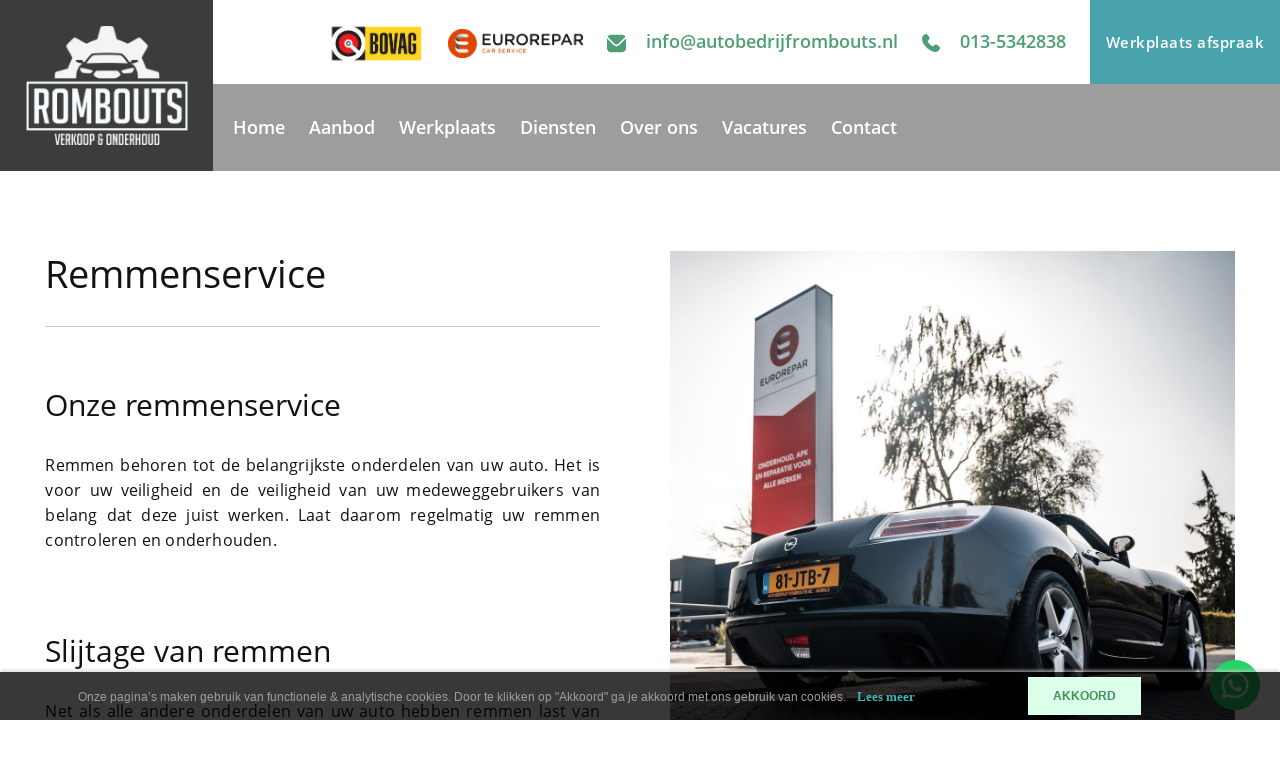

--- FILE ---
content_type: text/html; charset=UTF-8
request_url: https://autobedrijfrombouts.nl/remmenservice
body_size: 6370
content:
<!DOCTYPE html>
<html lang="nl">
<head>
    <meta charset="utf-8"/>    <meta name="viewport" content="width=device-width, initial-scale=1.0">
	<meta name="Keywords" content="Autobedrijfrombouts">
	<meta name="Description" content="Remmenservice Goirle? Autobedrijf Rombouts kan uw remmen vakkundig onderhouden.">
    <title>
        Onderhoud aan uw remmen laten uitvoeren in Goirle? Autobedrijfrombouts.nl    </title>
	<link href="/favicon_images_0_167663956128167746.png" type="image/x-icon" rel="icon"/><link href="/favicon_images_0_167663956128167746.png" type="image/x-icon" rel="shortcut icon"/>
	<link rel="stylesheet" href="/bootstrap/css/bootstrap.min.css?nocache=1765290743"/>
	<link rel="stylesheet" href="/css/demo.css?nocache=1765290743"/>
	<link rel="stylesheet" href="/css/hamburgers.css?nocache=1765290743"/>
	<link rel="stylesheet" href="/css/jquery.mmenu.all.css?nocache=1765290743"/>
	<link rel="stylesheet" href="/css/swiper-bundle.min.css?nocache=1765290743"/>
	<link rel="stylesheet" href="/css/akker_btn_style.css?nocache=1765290743"/>
	<link rel="stylesheet" href="/css/style.css?nocache=1765290743"/>
	<link rel="stylesheet" href="/css/responsive.css?nocache=1765290743"/>
	<link rel="stylesheet" href="/admin/assets/css/notifyBar.css?nocache=1765290743"/>
	<link rel="stylesheet" href="/admin/assets/css/validationEngine.jquery.css?nocache=1765290743"/>
	<link rel="stylesheet" href="/source/dist/fancybox.css?nocache=1765290743"/>

	<script src="/js/jquery.min.js?nocache=1765290743"></script>
	<script src="/js/bootstrap.bundle.min.js?nocache=1765290743"></script>
	<script src="/js/jquery.mmenu.all.min.js?nocache=1765290743"></script>
	<script src="/js/swiper-bundle.min.js?nocache=1765290743"></script>
	<script src="/admin/assets/js/jquery.notifyBar.js?nocache=1765290743"></script>
	<script src="/admin/assets/js/jquery.validationEngine.js?nocache=1765290743"></script>
	<script src="/admin/assets/js/jquery.validationEngine-en.js?nocache=1765290743"></script>
	<script src="/source/dist/fancybox.umd.js?nocache=1765290743"></script>
<!-- Google tag (gtag.js) -->
<script async src="https://www.googletagmanager.com/gtag/js?id=G-N7707CSJFM"></script>
<script>
  window.dataLayer = window.dataLayer || [];
  function gtag(){dataLayer.push(arguments);}
  gtag('js', new Date());

  gtag('config', 'G-N7707CSJFM');
</script>	
	<script src="/sourcebuster-js/dist/sourcebuster.min.js?1765290743"></script>
<!-- Initialize -->

<script>
sbjs.init({ 
	domain: 'autobedrijfrombouts.nl',
	lifetime: 3,
	callback: logSource 
});

var lead_typ = lead_src = lead_date = lead_pages_visited = lead_website_visited = "";
lead_type = sbjs.get.current.typ;
lead_src = sbjs.get.current.src;
lead_date = sbjs.get.current_add.fd;
lead_pages_visited = sbjs.get.session.pgs;
lead_website_visited = sbjs.get.udata.vst;

/*console.log('lead type: '+lead_type);
console.log('lead src: '+lead_src);
console.log('lead date: '+lead_date);
console.log('lead pages visited: '+lead_pages_visited);
console.log('lead website visited: '+lead_website_visited);*/

if(lead_type == 'utm') lead_type = 'n.v.t.';
if(lead_type == 'organic') lead_type = 'Via Google zoeken';
if(lead_type == 'referral') lead_type = 'Via doorverwijzing';
if(lead_type == 'typein') lead_type = 'URL direct ingetypt';
//if(lead_src == '(direct)' ) lead_src = 'n.v.t.';

jQuery(function($) {
	if($('input.lead_type').length) $('input.lead_type').val(lead_type);
	if($('input.lead_src').length) $('input.lead_src').val(lead_src);
	if($('input.lead_date').length) $('input.lead_date').val(lead_date);
	if($('input.lead_pages_visited').length) $('input.lead_pages_visited').val(lead_pages_visited);
	if($('input.lead_website_visited').length) $('input.lead_website_visited').val(lead_website_visited);
});

function logSource(sbData) {
	//console.log(sbData);
	//console.log(`Cookies are set! Your source is: ${sbData.current.src}`);
}
</script>

	</head>
<body onload="whatsappActivate()">
    <div id="page">
		<!--==========================header area===================-->
		

<div class="header dblock">
    <a href="#menu" class="hamburger hamburger--collapse"> <span class="hamburger-box"> <span class="hamburger-inner"></span> </span></a>
    <img src="/upload/logo/logo_images_0_16765590126377.png" alt="logo" class="res-logo-styl" onclick="window.location.href=&#039;/&#039;"/>	<div class="mobile-header-btn">
				<a href="https://afspraak.eurorepar.nl/booking?xcode=XA066OK" class="akker_btn_cls color-btn position-static w-100 h-auto">Werkplaats afspraak</a>
			</div>
</div>

<nav id="menu">
    <ul>
                <li class="">
			<a class="" href="/">Home</a>
		</li>
                <li class="">
			<a class="" href="/aanbod">Aanbod</a>
		</li>
                <li class="">
			<a class="" href="/werkplaats">Werkplaats</a>
		</li>
                <li class="">
			<a class="" href="/diensten">Diensten</a>
		</li>
                <li class="">
			<a class="" href="/over-ons">Over ons</a>
		</li>
                <li class="">
			<a class="" href="/vacatures">Vacatures</a>
		</li>
                <li class="">
			<a class="" href="/contact">Contact</a>
		</li>
            </ul>
</nav>
<header>
	<div class="row g-0">
		<div class="col-lg-2">
			<a href="/" class="d-flex text-center align-items-center justify-content-center h-100">
				<img src="/upload/logo/logo_images_0_16765590126377.png" alt="logo" class="mw-100"/>			</a>
		</div>
		<div class="col-lg-10">
			<div class="text-end">
				<ul>
					<li>
						<img src="/images/bovag.logo.png" border="0" alt="bovag.logo.png" class="bovag_logo"/>					</li>
					<li>
						<img src="/images/eurorepar_logo.png" border="0" alt="eurorepar_logo.png" class="eurorepar_logo"/>					</li>
										<li>
						<a href="mailto:info@autobedrijfrombouts.nl" class="social">
						<img src="/images/mail.svg" border="0" class="" alt="mail.svg"/>info@autobedrijfrombouts.nl</a>
					</li>
										<li>
						<a href="tel:013-5342838" class="social">
						<img src="/images/phone.svg" border="0" class="" alt="phone.svg"/>013-5342838</a>
					</li>
										
										<li>
						<a href="https://afspraak.eurorepar.nl/booking?xcode=XA066OK" class="akker_btn_cls color-btn">Werkplaats afspraak</a>
					</li>
									</ul>
			</div>
			<ul>
								<li class="">
					<a href="/" class="">Home</a>
				</li>
								<li class="">
					<a href="/aanbod" class="">Aanbod</a>
				</li>
								<li class="">
					<a href="/werkplaats" class="">Werkplaats</a>
				</li>
								<li class="">
					<a href="/diensten" class="">Diensten</a>
				</li>
								<li class="">
					<a href="/over-ons" class="">Over ons</a>
				</li>
								<li class="">
					<a href="/vacatures" class="">Vacatures</a>
				</li>
								<li class="">
					<a href="/contact" class="">Contact</a>
				</li>
							</ul>
		</div>
	</div>
</header>
<section id="loader_section" class="text-center d-none">
	<img src="/images/loder_img.gif" border="0" class="" alt="loder_img"/>	<p>Een moment geduld, uw verzoek wordt verwerkt.</p>
</section>

<script type="text/javascript">
<!--
	$(function(){
		$.ajax({
			type:"POST",
			dataType: 'json',
			url:"/pages/generate-sitemap",
			beforeSend: function(){
				//$(".loading_img_div").fadeIn("slow");
			},
			headers : {
				'X-CSRF-Token': "67c9cd76fec660bf1e0ca2e1f183c7727c11bb60dfb7211e135bab3e97f0e513e657cd6e5970d6c8f3819908eb82e739080e13a42dc0dfdf6875371124da5c9d"
			},
			success: function(response){
				//alert()
			},
			error: function(){
				//$(".loading_img_div").fadeOut("slow");
			}
		});
	});
//-->
</script>

<!-- <div class="whatsapp-btn">
			<img src="/images/whatsapp.svg" border="0" alt="whatsapp.svg"/>		</div> -->
<script type="text/javascript">
<!--
	$(function(){
		$.ajax({
			type:"POST",
			dataType: 'json',
			url:"/pages/auto-generate-facebook-file",
			beforeSend: function(){
				//$(".loading_img_div").fadeIn("slow");
			},
			headers : {
				'X-CSRF-Token': "67c9cd76fec660bf1e0ca2e1f183c7727c11bb60dfb7211e135bab3e97f0e513e657cd6e5970d6c8f3819908eb82e739080e13a42dc0dfdf6875371124da5c9d"
			},
			success: function(response){
				//alert()
			},
			error: function(){
				//$(".loading_img_div").fadeOut("slow");
			}
		});
	});
//-->
</script>
<div class="fixed-whatsapp-icon">
	<a href="https://wa.me/31135342838" target="_blank">
		<div class="notifcation">
			<img src="/images/whatsapp_button.png" border="0" alt="whatsapp_button.png"/>			<div class="alert-number" id="myNumber">1</div>
			<div class="popup">
				<p class="popuptext" id="myPopup"><span id="customtxt"></span></p>
			</div>
		</div>
	</a>
</div>
<script>
function whatsappActivate() {
	//Show the text after a few seconds
	const popup = document.getElementById("myPopup");
	setTimeout(function() {
		if (popup.style.display === "block") {
			popup.style.display = "none";
		} else {
			popup.style.display = "block";
		}
	}, 5000);
	//Make the text disappear after a few seconds
	setTimeout(function() {
		if (popup.style.display === "none") {
			popup.style.display = "block";
		} else {
			popup.style.display = "none";
		}
	}, 15000);
	//Show the notification icon
	const number = document.getElementById("myNumber");
	setTimeout(function() {
		if (number.style.display === "block") {
			number.style.display = "none";
		} else {
			number.style.display = "block";
		}
	}, 4000);
}
//Get the name of the page 
let url = window.location.pathname;
let filename = url.substring(url.lastIndexOf('/') + 1);
//Change the button text based on the page title
document.getElementById("customtxt").innerHTML = "Kan ik je misschien helpen?";
</script>
<script type="text/javascript">
	$(function(){
		$.ajax({
			type:"POST",
			dataType: 'json',
			url:"/pages/generate-user-activity-xml",
			beforeSend: function(){
				//$(".loading_img_div").fadeIn("slow");
			},
			headers : {
				'X-CSRF-Token': "67c9cd76fec660bf1e0ca2e1f183c7727c11bb60dfb7211e135bab3e97f0e513e657cd6e5970d6c8f3819908eb82e739080e13a42dc0dfdf6875371124da5c9d"
			},
			success: function(response){
				//alert()
			},
			error: function(){
				//$(".loading_img_div").fadeOut("slow");
			}
		});
	});
</script>		<!--==========================header area end===================-->
		<!--==========================main area===================-->
		<main>
			<section class="content-sec service-dtl-content">
	<div class="container-fluid">
		<div class="common-wrap">
			<div class="row g-0">
				<div class="col-lg-6">
					<div class="content-wrap heading ps-0">
						<h3>Remmenservice</h3>
						<h4 style="text-align: justify;">Onze remmenservice</h4>

<p style="text-align: justify;">Remmen behoren tot de belangrijkste onderdelen van uw auto. Het is voor uw veiligheid en de veiligheid van uw medeweggebruikers van belang dat deze juist werken. Laat daarom regelmatig uw remmen controleren en onderhouden.</p>
						<h4 style="text-align: justify;">Slijtage van remmen</h4>

<p style="text-align: justify;">Net als alle andere onderdelen van uw auto hebben remmen last van slijtage. Rijdt u met versleten remmen, dan is dit niet alleen gevaarlijk, maar kan het ook leiden tot onnodig dure reparaties. Remblokken en/of remschijven vervangen biedt zekerheid. Geef de remmen van uw auto daarom de aandacht die ze verdienen en laat ze regelmatig controleren. Met de remmenservice van Rombouts in Goirle kunt u met een gerust gevoel de weg op.<br />
<br />
<a href="https://afspraak.eurorepar.nl/booking?xcode=XA066OK" target="_blank"><img src="./images/werkplaats_button.png" style="width: 200px; height 60px" /> </a></p>
					</div>
				</div>
				<div class="col-lg-6 ps-lg-5">
										<img src="/upload/page/18_content_image_17266621541209454133.jpg" border="0" class="w-100" alt="Content Image 1"/>									</div>
			</div>
		</div>
	</div>
</section>
<section class="icon-panel pb-5">
	<div class="container-fluid">
		<div class="common-wrap">
			<div class="row">
								<div class="col-lg-3 col-6 pb-4 pb-lg-0">
					<table>
						<tr>
							<td>
								<span>
									<img src="/upload/gallery/gallery_images_2_0_167658476214685.png" class="" alt="Gallery Image 0"/>								</span>
							</td>
							<td>
								<h5>Persoonlijk</h5>
								<p>Wij houden van persoonlijk contact en nemen graag de tijd voor je.</p>
							</td>
						</tr>
					</table>
				</div>
								<div class="col-lg-3 col-6 pb-4 pb-lg-0">
					<table>
						<tr>
							<td>
								<span>
									<img src="/upload/gallery/gallery_images_2_1_167658476229394.png" class="" alt="Gallery Image 1"/>								</span>
							</td>
							<td>
								<h5>Onderhoud</h5>
								<p>Goed onderhoud voor een scherpe en eerlijke prijs. Onderhoud zonder verrassingen!</p>
							</td>
						</tr>
					</table>
				</div>
								<div class="col-lg-3 col-6 pb-4 pb-lg-0">
					<table>
						<tr>
							<td>
								<span>
									<img src="/upload/gallery/gallery_images_2_2_16765847624003.png" class="" alt="Gallery Image 2"/>								</span>
							</td>
							<td>
								<h5>Financiering</h5>
								<p>We bieden uitgebreide financieringsmogelijkheden in samenwerking met onze partners.</p>
							</td>
						</tr>
					</table>
				</div>
								<div class="col-lg-3 col-6 pb-4 pb-lg-0">
					<table>
						<tr>
							<td>
								<span>
									<img src="/upload/gallery/gallery_images_2_3_1676584762672.png" class="" alt="Gallery Image 3"/>								</span>
							</td>
							<td>
								<h5>Eurorepar Car service</h5>
								<p>Verzekerd van vakkundig onderhoud aan personen- en bedrijfswagens.</p>
							</td>
						</tr>
					</table>
				</div>
							</div>
		</div>
	</div>
</section>
<section class="gallery-block">
	<div class="container-fluid">
		<div class="common-wrap heading">
			<h3>Overige diensten</h3>
			<div class="gal-slider position-relative">
				<div class="swiper">
					<div class="swiper-wrapper">
												<div class="swiper-slide">
							<a href="/werkplaatsafspraak-plannen">
								<div class="gallery-img mb-4">
									<img src="/upload/page/13_other_image_17264972141492319195.jpg" border="0" class="w-100" alt="Subpage Slider Image"/>								</div>
								<h6>Werkplaatsafspraak plannen</h6>
							</a>
						</div>
												<div class="swiper-slide">
							<a href="/onderhoud">
								<div class="gallery-img mb-4">
									<img src="/upload/page/14_other_image_1726497424357699474.jpg" border="0" class="w-100" alt="Subpage Slider Image"/>								</div>
								<h6>Onderhoud</h6>
							</a>
						</div>
												<div class="swiper-slide">
							<a href="/storingsdiagnose">
								<div class="gallery-img mb-4">
									<img src="/upload/page/15_other_image_1726662038444699234.jpg" border="0" class="w-100" alt="Subpage Slider Image"/>								</div>
								<h6>Storingsdiagnose</h6>
							</a>
						</div>
												<div class="swiper-slide">
							<a href="/bandenservice">
								<div class="gallery-img mb-4">
									<img src="/upload/page/16_other_image_17266617211739409917.jpg" border="0" class="w-100" alt="Subpage Slider Image"/>								</div>
								<h6>Bandenservice</h6>
							</a>
						</div>
												<div class="swiper-slide">
							<a href="/onderhoudsabonnement">
								<div class="gallery-img mb-4">
									<img src="/upload/page/17_other_image_17264982821698002275.jpg" border="0" class="w-100" alt="Subpage Slider Image"/>								</div>
								<h6>Onderhoudsabonnement</h6>
							</a>
						</div>
												<div class="swiper-slide">
							<a href="/remmenservice">
								<div class="gallery-img mb-4">
									<img src="/upload/page/18_other_image_17266621541433007702.jpg" border="0" class="w-100" alt="Subpage Slider Image"/>								</div>
								<h6>Remmenservice</h6>
							</a>
						</div>
												<div class="swiper-slide">
							<a href="/apk">
								<div class="gallery-img mb-4">
									<img src="/upload/page/19_other_image_1726496904478694495.jpg" border="0" class="w-100" alt="Subpage Slider Image"/>								</div>
								<h6>APK</h6>
							</a>
						</div>
												<div class="swiper-slide">
							<a href="/airco-service">
								<div class="gallery-img mb-4">
									<img src="/upload/page/20_other_image_1726496738984805539.jpg" border="0" class="w-100" alt="Subpage Slider Image"/>								</div>
								<h6>Airco-service</h6>
							</a>
						</div>
												<div class="swiper-slide">
							<a href="/eurorepar">
								<div class="gallery-img mb-4">
									<img src="/upload/page/27_other_image_17266622221409908429.jpg" border="0" class="w-100" alt="Subpage Slider Image"/>								</div>
								<h6>Eurorepar</h6>
							</a>
						</div>
											</div>
				</div>
				<div class="swiper-button-prev common-arrow">
					<img src="/images/prev-blk.svg" border="0" class="" alt="prev-blk.svg"/>				</div>
				<div class="swiper-button-next common-arrow">
					<img src="/images/next-blk.svg" border="0" class="" alt="next-blk.svg"/>				</div>
			</div>
		</div>
	</div>
</section>
<section class="contact-area">
	<div class="row g-0">
				<div class="col-lg-3 col-md-6">
			<img src="/upload/gallery/gallery_images_1_0_16790628151317854444.png" class="" alt="Gallery Image 0"/>			<h5>Houd mij op de hoogte</h5>
			<p style="text-align: justify;">Schrijf u in voor onze nieuwsbrief!</p>
		</div>
				<div class="col-lg-3 col-md-6">
			<img src="/upload/gallery/gallery_images_1_1_16790628151074547580.png" class="" alt="Gallery Image 1"/>			<h5>Proefrit aanvragen</h5>
			<p style="text-align: justify;">Wilt u een proefrit? Neem contact met ons op!</p>
		</div>
				<div class="col-lg-3 col-md-6">
			<img src="/upload/gallery/gallery_images_1_2_1679062815489047526.png" class="" alt="Gallery Image 2"/>			<h5>Inruilen</h5>
			<p style="text-align: justify;">Wilt u uw auto inruilen? Neem contact met ons op!</p>
		</div>
				<div class="col-lg-3 col-md-6">
			<img src="/upload/gallery/gallery_images_1_3_16790628151526910108.png" class="" alt="Gallery Image 3"/>			<h5>Contact</h5>
			<p style="text-align: justify;">Neem gerust contact met ons op. Dit kan via het formulier op de contact pagina, telefonisch of per e-mail. Wij helpen u graag.</p>
		</div>
			</div>
</section>
		</main>
		<!--==========================main area end===================-->
		<!--==========================footer area end===================-->
		<footer class="pb-0">
	<div class="container-fluid">
		<div class="common-wrap">
			<a href="/">
				<img src="/upload/logo/logo_images_1_167655908820642.png" alt="logo" class="footer-logo"/>			</a>
			<div class="row">
				<div class="col-xl-5">
					<h4><span>Neem gerust contact met ons op</span></h4>
										<a href="tel:013-5342838" class="d-inline-block me-2">
						<img src="/images/phone.svg" border="0" class="" alt="phone.svg"/>013-5342838			
					</a>
										<!-- <a href="" class="d-inline-block me-2"></a> -->
										<a href="mailto:info@autobedrijfrombouts.nl" class="d-inline-block me-2">
						<img src="/images/mail.svg" border="0" class="" alt="mail.svg"/>info@autobedrijfrombouts.nl			
					</a>
									</div>
				<div class="col-xl-7">
					<div class="footer-menu mt-5 mt-xl-0 ms-xl-auto">
						<div class="row">
							<div class="col-md-4">
								<h6>Navigatie</h6>
								<ul>
																		<li class="">
										<a href="/">
											Home</a>
									</li>
																		<li class="">
										<a href="/aanbod">
											Aanbod</a>
									</li>
																		<li class="">
										<a href="/werkplaats">
											Werkplaats</a>
									</li>
																		<li class="">
										<a href="/diensten">
											Diensten</a>
									</li>
																		<li class="">
										<a href="/over-ons">
											Over ons</a>
									</li>
																		<li class="">
										<a href="/vacatures">
											Vacatures</a>
									</li>
																		<li class="">
										<a href="/contact">
											Contact</a>
									</li>
																	</ul>
							</div>
							<div class="col-md-4">
								<h6>Adres</h6>
								<p>
									<a href="https://www.google.com/maps?q=Tijvoortsebaan 4 5051 HJ Goirle" target="_blank" >
									Tijvoortsebaan 4, <br/>
									5051 HJ, Goirle									</a>
								</p>
							</div>
							<div class="col-md-4">
								<h6>Openingstijden</h6>
								<p><span>Showroom </span><br />
Ma&nbsp;t/m vrij&nbsp;| 09:00 - 17:30<br />
Zaterdag | 09:30 - 16:00<br />
Zondag&nbsp; &nbsp;| Gesloten</p>

<p><span>Werkplaats</span><br />
Ma t/m vrij&nbsp;| 08:15 - 12:30<br />
&nbsp; &nbsp; &nbsp; &nbsp; &nbsp; &nbsp; &nbsp; &nbsp; &nbsp; &nbsp; &nbsp; &nbsp;13:00 - 17:00<br />
Zaterdag | 09:30 - 12:30 (voor noodgevallen)<br />
Zondag&nbsp; &nbsp;| Gesloten</p>
								<div class="footer-ok-logo">
																		<img src="/upload/logo/website_other_image_16909795772130948005.png" border="0" class="" alt="Footer Logo 1"/>																		<img src="/upload/logo/website_other_image_1678087233971850387.png" border="0" class="" alt="Footer Ok Logo"/>																	</div>
							</div>
						</div>
					</div>
				</div>
			</div>
			<div class="row align-items-center social-icon">
				<div class="col-md-7">
										<a href="https://www.instagram.com/autobedrijf_rombouts/" class="d-inline-flex align-items-center justify-content-center" target="_blank">
						<img src="/images/insta.svg" border="0" class="" alt="insta.svg"/>					</a>
										<a href="https://www.facebook.com/AutobedrijfRombouts/" class="d-inline-flex align-items-center justify-content-center" target="_blank">
						<img src="/images/fb.svg" border="0" class="" alt="fb.svg"/>					</a>
										<a href="https://wa.me/31135342838" target="_blank" class="d-inline-flex align-items-center justify-content-center">
						<img src="/images/whatsapp.svg" border="0" class="" alt="whatsapp.svg"/>					</a>
									</div>
				
				<div class="col-md-5 text-md-end mt-5 mt-lg-0">
					<script src="https://apps.elfsight.com/p/platform.js" defer></script>
					<div class="elfsight-app-f04123a7-fea4-4a6b-b594-901dfe56efc1 float-lg-end"></div>
				</div>
				
			</div>
			<div class="row align-items-center privacy-area">
				<div class="col-md-7">
					<p>2023 - Autobedrijf Rombouts</p>
				</div>
				<div class="col-md-5 text-md-end">
					<p>
						<span><a href="/privacy">Privacy policy</a></span>
					</p>
				</div>
			</div>
		</div>
	</div>
</footer>
<div id="mobile-contact-bar">
    <div id="mobile-contact-bar-outer">
        <ul>
                        <li>
                <a href="tel:013-5342838">
                    <img src="/images/phone.svg" border="0" class="" alt="phone.svg"/>                </a>
            </li>
                        <li class="li_color">
                <a href="mailto:info@autobedrijfrombouts.nl">
                    <img src="/images/mail.svg" border="0" class="" alt="mail.svg"/>                </a>
            </li>
                        <li class="li_color">
                <!-- <a href="https://www.google.com/maps?q=" target="_blank"> -->
				<a href="https://maps.app.goo.gl/BqLTYFXcQVKZS2p76" target="_blank">
                    <img src="/images/pin.svg" border="0" class="" alt="pin.svg"/>                </a>
            </li>
                        <li class="li_color" style="background-color: #25D366;">
                <a href="https://wa.me/31135342838" target="_blank">
                    <img src="/images/whatsapp.svg" border="0" class="" alt="whatsapp.svg"/>                </a>
            </li>
                    </ul>
    </div>
</div>

<a href="https://morgeninternet.nl/pages/menu/zorgeloos-footer?url=autobedrijfrombouts.nl" target="_BLANK" class="morgeninternet-footer add_morgan_footer_margin"><img src="https://content.morgeninternet.nl/footer/zorgeloos-light.png" alt="Morgen Internet - Zorgeloos website"></a>
<!-- END -->
		<!--==========================footer area end===================-->
		<!--==========================Popup area===================-->
				<!--==========================Popup area end===================-->
		<!--==========================Cookie area ===================-->
				<section class="cookie_div dark_theme">
			<div class="container">
				<div class="row align-items-center">
					<div class="col-lg-10">
						<!-- <h4></h4> -->
						Onze pagina’s maken gebruik van functionele & analytische cookies. Door te klikken op "Akkoord" ga je akkoord met ons gebruik van cookies.												<a href="/privacy">Lees meer</a>
											</div>
					<div class="col-lg-2">
						<form method="post" accept-charset="utf-8" id="cookie_form" action="/remmenservice"><div style="display:none;"><input type="hidden" name="_method" value="POST"/><input type="hidden" name="_csrfToken" autocomplete="off" value="67c9cd76fec660bf1e0ca2e1f183c7727c11bb60dfb7211e135bab3e97f0e513e657cd6e5970d6c8f3819908eb82e739080e13a42dc0dfdf6875371124da5c9d"/></div>							<input type="hidden" name="form_name" id="form-name" value="cookie_form"/>							<button class="" type="submit">AKKOORD</button>						<div style="display:none;"><input type="hidden" name="_Token[fields]" autocomplete="off" value="6473993ef62e131ef5d2a2a522b1949ed3432c08%3Aform_name"/><input type="hidden" name="_Token[unlocked]" autocomplete="off" value=""/></div></form>					</div>
				</div>
			</div>
		</section>
		<!--==========================Cookie area end===================-->
	</div>
	
	<script src="/js/custom?nocache=1765290743"></script>
	
	<script type="text/javascript">
	<!--
		$(function(){
			$(".no_cut_copy_paste").on("cut copy paste",function(e) {
				e.preventDefault();
			});
		})
		showCustomMessage('');
	//-->
	</script>
</body>
</html>


--- FILE ---
content_type: text/css
request_url: https://autobedrijfrombouts.nl/css/demo.css?nocache=1765290743
body_size: 350
content:
.mm-menu
{
	display: none;
}

.header,
.content,
.footer
{
	text-align: center;
}
.header,
.footer
{
	background: #000;
	font-size: 16px;
	font-weight: bold;
	color: #fff;
	line-height: 40px;
	-moz-box-sizing: border-box;
	box-sizing: border-box;	
	width: 100%;
	height: 80px;
	padding:10px 0px;
	position:relative;
	z-index:99;
}
.header.fixed
{
	position: fixed;
	top: 0;
	left: 0;
}
.footer.fixed
{
	position: fixed;
	bottom: 0;
	left: 0;
}
.header a
{
	/*background:url(../images/index.png) no-repeat center center;*/
	display: block;
	width: 40px;
	height: 61px;
	position: absolute;
	top: 13px;
	left: 10px;
}
.content
{
	padding: 150px 50px 50px 50px;
}

--- FILE ---
content_type: text/css
request_url: https://autobedrijfrombouts.nl/css/akker_btn_style.css?nocache=1765290743
body_size: 414
content:
.akker_btn_cls {
	transition: background-color .2s ease-in-out,border-color .2s ease-in-out,color .2s ease-in-out;
    text-decoration: none;
    font-family: 'OpenSansSemibold';
    font-size: 1.8rem;
    color: #121212;
    border-radius: 0;
    border: 1px solid #121212;
    display: inline-block;
    max-width: 30rem;
    width: 100%;
    padding: 2.4rem .5rem;
    letter-spacing: .05rem;
    background-color: transparent;
    text-align: center;
    cursor: pointer;
}
.akker_btn_cls:active, .akker_btn_cls:focus, .akker_btn_cls:hover {
	color: #fff;
    border-color: #48A3AC;
    background-color: #48A3AC;
}
.blk-btn {
    background-color: rgba(60, 60, 59, 0.5);
    border-color: #fff;
    color: #fff;
}
.color-btn {
    color: #fff;
    border-color: #48A3AC;
    background-color: #48A3AC;
}
.white-btn{
    border-color: #fff;
    color: #fff;
}
.color-btn:active, .color-btn:focus, .color-btn:hover, .blk-btn:active, .blk-btn:focus, .blk-btn:hover,
.white-btn:active, .white-btn:focus, .white-btn:hover{
    background-color: #121212;
    border-color: #121212;
}



--- FILE ---
content_type: text/css
request_url: https://autobedrijfrombouts.nl/css/style.css?nocache=1765290743
body_size: 5389
content:
@import "fonts.css";
@import "common-class.css";
body {
	padding: 0;
	margin: 0;
	font-family: 'OpenSansRegular';
	font-size: 1.6rem;
	color: #121212;
}
html {
    font-size: 62.5%;
}
.dblock{
	display:none;
}
#menu {
	display: none;
}
.mm-current {
	display: block !important;
}
#mobile-contact-bar {
    display: none;
}
.add_morgan_footer_margin{
	height: 100px !important;
}
/*****************for mobile menu*************/
#menu.mm-menu {
    background: #121212;
    border-color: rgba(255,255,255,0.1);
    color: #fff;
}
#menu.mm-menu .mm-navbar a, .mm-menu .mm-navbar>* {
    color: #fff;
}
#menu .mm-listview>li:not(.mm-divider):after{
	background-color: rgba(255,255,255,0.1);
}
/****captcha****/
.grecaptcha-badge{
	display:none;
}
/*=============header============*/
header{
	position: relative;
	z-index: 2;
}
header li{
	display: inline-block;
	margin-left: 6rem;
	font-family: 'OpenSansSemibold';
	font-size: 1.8rem;
}
header .text-center{
	background: #3C3C3B;
}
header .text-center img{
	width: 200px;
}
header .akker_btn_cls {
	min-width: 30rem;
	padding: 3rem 0;
}
header ul:not(:first-child){
	background: rgba(60, 60, 59, 0.5);
	padding: 3rem 0;
}
header ul:not(:first-child) a{
	color: #fff;
}
.whatsapp_button {
    position: fixed;
    bottom: 0px;
    width: 225px;
    z-index: 9999;
    right: 50px;
}
.whatsapp_button p {
    margin: 0px;
    width: 190px;
    padding: 15px 0px 8px 24px;
    background-color: #1c3563;
    border-radius: 0px 0px 0px 0px;
    font-family: 'OpenSansSemibold';
    font-size: 16px;
    color: #fff;
}
.social img{
	margin-right: 2rem;
}
a.social, header ul:not(:first-child) a:hover{
	color: #4F9E75;
}
/*=============banner============*/
.home-banner{ 
	position: relative;
	margin-top: -87px;
}
.banner-content {
	position: absolute;
	top: 60%;
	transform: translateY(-50%);
	left: 0;
	z-index: 1;
}
.banner-content .akker_btn_cls {
	margin: 2rem .5rem 0;
}
.home-banner .common-arrow, .home-banner .swiper-pagination{
	bottom: 4rem;
	top: auto;
	left: 8rem;
}
.home-banner .swiper-button-next{
	left: 14rem;
	right: auto;
}
.home-banner .swiper-pagination{
	left: auto;
	right: 8rem;
}
.home-banner .swiper-pagination-bullet{
	width: 12px;
	height: 12px;
	background: #fff;
	opacity: .43;
	margin: 0 12px !important;
	position: relative;
}
.home-banner .swiper-pagination-bullet-active{
	opacity: 1;
}
.home-banner .swiper-pagination-bullet-active:after{
	position: absolute;
	top: 50%;
	left: 50%;
	transform: translate(-50%, -50%);
	width: 30px;
	height: 30px;
	content: '';
	border: 1px solid #fff;
	border-radius: 100%;
}
/*=================product============*/
.filter{
	padding-top: 8rem;
}
.filter li{
	display: inline-block;
	vertical-align: top;
	padding: 0 3rem;
}
.select-styl{
	background: transparent;
	border: 0;
	font-size: 1.8rem;
	appearance: none;
	-webkit-appearance: none;
	padding-right: 4rem;
	background: url(../images/dropdown.svg) transparent no-repeat 92% center;
	opacity: .63;
}
.filter li.active .select-styl{
	opacity: 1;
}
.select-styl option{
	font-family: arial;
}
.filter button{
	border: 0;
	background: transparent;
}
.product-slider{
	padding: 2rem;
	position: relative;
}
.product-slider a, .service-slider a, .product-slider h6{
	color: #121212;
}
.product-slider h5{
	/*height: 53px;*/
	overflow: hidden;
	margin-bottom: 10px;
}
.product-slider p{
	font-family: 'OpenSansLight';
	height: 50px;
	overflow: hidden;
}
.product-slider td{
	padding-right: 1.5rem;
}
.product-slider .swiper{
	padding-bottom: 60px;
}
.product-slider .swiper-pagination-progressbar{
	bottom: 30px;
	top: auto;
	background: #E8EAF1;
	height: 2px;
}
.product-slider .swiper-pagination-progressbar-fill{
	background: #0F1014;
	height: 4px;
}
.product-slider .common-arrow{
	top: -5px;
	left: auto;
	right: 2rem;
}
.product-slider .swiper-button-prev{
	right: 5rem;
}
/*==============service===========*/
.service-sec{
	padding: 8rem 0;
}
.service-sec .container-fluid .row{
	margin: 8rem 0;
}
.heading h3{
	border-bottom: 1px solid #CACACA;
	padding-bottom: 3rem;
}
.service-sec p{
	margin-top: 3rem;
}
.service-content{
	padding-right: 20%;
	padding-left: 4rem;
	max-width: 600px;
}
.service-sec .swiper-button-next{
	right: 14%;
}
/*=============bg-area===========*/
.bg-area{
	padding: 5% 0;
	background-attachment: fixed;
	margin-top: -1px;
}
.bg-area p{
	color: #fff;
	margin: 2rem 0 4rem;
}
.bg-area .button_link{
	white-space: nowrap;
}
.bg-area .button_link .akker_btn_cls{
	margin-right: 10px;
	margin-bottom: 10px;
}
/*============content=========*/
.content-sec{
	padding: 8rem 0;
}
.content-wrap{
	padding: 0 4rem;
}
.content-wrap h4{
	margin: 6rem 0 3rem;
}
.content-wrap p{
	margin-bottom: 8rem;
}
.more-info{
	position: relative;
}
.more-info:after{
	position: absolute;
	top: 0;
	right: 0;
	content: '';
	width: 50px;
	height: 50px;
	background-image: url(../images/arrow-right.svg);
	background-position: center center;
	background-size: 40px;
	background-repeat: no-repeat;
	border: 2px solid #121212;
	border-radius: 100%;
}
.more-info:hover:after{
	background-color: #48A3AC;
	border-color: #48A3AC;
	background-image: url(../images/arrow-white.svg);
}
.more-info .info{
	font-size: 1.8rem;
	color: #929292;
}
.more-info:hover .info{
	color: #48A3AC;
}
/*===========contact-area=========*/
.contact-area{
	border-top: 1px solid #CACACA;
}
.contact-area .col-lg-3:not(:last-child){
	border-right: 1px solid #CACACA;
}
.contact-area h5{
	margin: 2rem 0;
}
.contact-area .col-lg-3{
	padding: 3%;
}
.contact-area .col-lg-3 img{
	width: 100%;
	max-width: 35px;
}
/*===========footer==========*/
footer{
	background: #3C3C3B;
	padding-top: 8rem;
}
.footer-logo{
	width: 115px;
	margin-bottom: 5rem;
}
footer h4 span{
	color: #fff;
}
footer .d-inline-block{
	font-size: 1.8rem;
	color: #fff;
	border: 1px solid transparent;
	padding: 1.8rem 4rem;
	margin-top: 5rem;
}
footer .d-inline-block:hover{
	border-color: #fff;
}
footer .d-inline-block img{
	filter: brightness(0) invert(1);
	-webkit-filter: brightness(0) invert(1);
	margin-right: 1rem;
}
footer h6{
	margin-bottom: 2rem;
}
footer li a, footer p, footer p a{
	color: rgba(255, 255, 255, 0.5);
}
.footer-menu p span{
	font-family: 'OpenSansSemibold';
}
footer li a{
	line-height: 2.2;
}
footer li a:hover, .footer p a:hover{
	color: #48A3AC;
}
.footer-menu{
	max-width: 700px;
	width: 100%;
}
.social-icon a{
	width: 55px;
	height: 55px;
	background: #48A3AC;
}
.social-icon a:hover{
	background: #121212;
}
.social-icon{
	margin-top: 8rem;
	margin-bottom: 4rem;
}
.privacy-area{
	border-top: 1px solid #CACACA;
	padding: 3rem 0;
}
.privacy-area p span{
	margin-left: 6rem;
}
/*============contact==========*/
.opening-time .common-bg{
	height: 700px;
}
.opening-time td h6{
	color: #121212;
	line-height: 1.5;
}
.opening-time td{
	vertical-align: top;
	padding-right: 4rem;
	padding-bottom: 3rem;
	white-space: nowrap;
}
.opening-time td:last-child{
	padding-right: 0;
	padding-left: 4rem;
}
.opening-time h6 span{
	opacity: .5;
}
.route{
	text-decoration: underline !important;
}
.form-sec{
	padding: 4rem 0;
}
.form-wrap{
	padding: 4rem;
	background: #48a3ac;
}
.form-styl{
	color: rgba(51, 51, 57, 0.7) !important;
	font-size: 1.4rem;
	font-family: 'OpenSansLight';
	padding: 1.8rem;
	border: 0;
	border-radius: 0;
	box-shadow: none !important;
	resize: none;
}
.form-styl:placeholder {
	color: #333439;
	opacity: .7;
}
.form-styl:-ms-input-placeholder {
	color: #333439;
	opacity: .7;
}
.form-styl::placeholder {
	color: #333439;
	opacity: .7;
}
.foto_upload{
	color: rgba(51, 51, 57, 0.7);
}
.form-image{
	padding-left: 4%;
}
/*===========service dtl=========*/
.service-dtl-content .content-wrap {
	max-width: 700px;
}
.icon-panel td{
	vertical-align: top;
}
.icon-panel td span{
	width: 7rem;
	height: 7rem;
	display: flex;
	align-items: center;
	justify-content: center;
	background: #f5f5f5;
	margin-right: 2rem;
}
.icon-panel td img{
	width: 40px;
}
.icon-panel p{
	opacity: .5;
	margin-top: 1.5rem;
}
.icon-panel h5{
	font-family: 'ModeratExtendedBold';
}
.gal-slider{
	padding: 6rem 0;
}
.gallery-img{
	overflow: hidden;
}
.gallery-img img{
	transition: all 0.5s;
	-webkit-transition: all 0.5s;
}
.gal-slider a:hover .gallery-img img{
	transform: scale(1.2);
}
.gal-slider h6{
	color: #121212;
	position: relative;
	padding-left: 6rem;
	display: inline-block;
}
.gal-slider h6:before{
	position: absolute;
	top: 50%;
	transform: translateY(-50%);
	left: 3rem;
	content: '';
	width: 12px;
	height: 12px;
	background-image: url(../images/next-blk.svg);
	background-size: cover;
	background-repeat: no-repeat;
	background-position: center center;
}
.gal-slider a:hover h6{
	color: #48A3AC;
}
.gal-slider a:hover h6:before{
	background-image: url(../images/back-arrow.svg);
}
.gal-slider .swiper-button-next{
	right: -3%;
}
.gal-slider .swiper-button-prev{
	left: -3%;
}
/*============overons==========*/
.overons-slider .swiper-button-next, .member-slider .swiper-button-next {
	right: 5%;
}
.overons-slider .swiper-button-prev{
	left: 5%;
}
.overons-slider .slider-arrow{
	border-color: #fff;
}
.overons-slider .slider-arrow img{
	filter: brightness(0) invert(1);
	-webkit-filter: brightness(0) invert(1);
}
.team-member{
	padding: 6rem 0;
}
.member-slider{
	padding-right: 12%;
	margin-top: 6rem;
}
.team-content{
	padding: 5%;
}
.member-slider h4{
	font-family: 'OpenSansSemibold';
	margin-bottom: 2rem;
}
.member-slider .swiper-pagination, .service-slider .swiper-pagination{
	bottom: auto;
	top: 0;
	color: rgba(18,18,18,0.5);
	left: auto;
	right: 13%;
} 
.member-slider .swiper-pagination-current, .service-slider .swiper-pagination-current {
	color: #121212;
}
/*==========Diensten============*/
.list-content{
	padding: 4rem 13%;
	position: relative;
	z-index: 2;
}
.list-content p{
	margin: 4rem 0;
	display: -webkit-box;
    -webkit-line-clamp: 5;
    -webkit-box-orient: vertical;
    overflow: hidden;
    text-overflow: ellipsis;
}
.list-img-box{
	height: 100%;
}
.list-img-box img{
	height: 100%;
	object-fit: cover;
}
/*============Werkplaats============*/
.wkplt-logo{
	width: 22rem;
	margin-left: auto;
}
.wkplt-banner:after{
	position: absolute;
    bottom: 0;
    content: "";
    background: #e04503;
    z-index: 2;
    width: 20%;
    height: 5.8rem;
    display: block;
    right: 0;
    left: auto;
    clip-path: polygon(2% 0, 100% 0%, 100% 100%, 16% 100%);
    -webkit-clip-path: polygon(2% 0, 100% 0%, 100% 100%, 16% 100%);
}
.wkplt-list-sec .each-list-part{
    position: relative;
}
.wkplt-list-sec .each-list-part:nth-child(odd):before{
	position: absolute;
    top: 0;
    right: 0;
    width: 30.1%;
    content: '';
    background: #F8F8F8;
    height: 73%;
    clip-path: polygon(44% 0, 100% 0, 100% 75%, 100% 67%);
    -webkit-clip-path: polygon(44% 0, 100% 0, 100% 75%, 100% 67%);
    z-index: 1;
}
.wkplt-list-sec .each-list-part:nth-child(even):after{
    position: absolute;
    bottom: 0;
    content: "";
    background: #e04503;
    z-index: 2;
    width: 20%;
    height: 5.8rem;
    display: block;
    right: 0;
    left: auto;
    clip-path: polygon(2% 0, 100% 0%, 100% 100%, 16% 100%);
    -webkit-clip-path: polygon(2% 0, 100% 0%, 100% 100%, 16% 100%);
}
.wkplt-list-sec .each-list-part:last-child:after{
	display: none;
}
/*==================Aanbod dtl page start ==============*/
.outter-wrap{
	padding: 0 2rem;
}
.aanbod-dtl-top-sec{
    padding-bottom: 7%;
}
.gallery-thumbs{
	margin: 2.6rem 2.6rem 0 0;
}
.dtl-top-info{
	background: #282828;
	padding: 5% 15% ;
	height: 100%;
}
.dtl-top-info h4 {
    font-family: 'OpelNextLight';
    font-size: 4.8rem;
    margin-bottom: 3rem;
    color: #fff;
}
.dtl-top-info h5{
	font-family: 'OpelNextLight';
    color: #fff;
}
.car-model {
    margin-bottom: 10%;
}
.dtl-top-info table {
    width: 100%;
    border-bottom: 1px solid #fff;
    margin-bottom: 5rem;
}
.dtl-top-info td {
    vertical-align: top;
    width: 33.33%;
    padding-bottom: 3rem;
}
.dtl-top-info h6 {
    color: #fff;
    font-family: 'OpelNextBold';
}
.dtl-top-info h6 span {
    display: block;
    margin-top: 0.5rem;
    opacity: 0.7;
    font-size: 1.6rem;
    font-family: 'OpelNext';
}
.car-price h4{
	color: #fff;
    font-family: 'OpelNextBold';
    margin-bottom: 0;
}
.car-price h5{
	color: #fff;
    font-family: 'OpelNextBold';
    margin-left: 2%;
}
.dtl-info-btn {
    margin-top: 6rem;
}
.dtl-spec-sec {
    position: relative;
    padding-bottom: 9rem;
}
.dtl-spec-sec .heading h3{
    text-transform: uppercase;
}
.dtl-spec-wrap{
	position: relative;
}
.dtl-spec-wrap:after{
    content: '';
    background-color: #f8f8f8;
    height: 100%;
    width: 50%;
    position: absolute;
    right: 0;
    top: 0;
    z-index: 1;
}
.dtl-spec-slider {
    position: relative;
    z-index: 2;
    margin-top: 4.2rem;
}
.each-dtl-spec {
    height: 100%;
    transition: all 0.5s;
    -webkit-transition: all 0.5s;
}
.dtl-spec-name {
    padding: 9% 4rem;
    background-color: #fff;
    height: 100%;
    transition: all 0.5s;
    -webkit-transition: all 0.5s;
}
.each-dtl-spec:hover .dtl-spec-name {
    background: #f8f8f8;
}
.dtl-spec-slider .common-arrow {
    width: 4.2rem;
    height: 4.2rem;
    border-radius: 50%;
    align-items: center;
    justify-content: center;
    display: inline-flex;
    background: transparent;
    border: 2px solid #121212;
}
.dtl-spec-slider .swiper-button-prev {
    display: none;
}
.dtl-spec-slider .swiper-button-next{
    right: 7%;
}
.dtl-spec-slider .common-arrow img {
    width: 2rem;
}
.dtl-spec-sec p {
    margin: 6.2rem 0;
    padding-right: 10%;
    max-width: 75.8rem;
    width: 100%;
    opacity: 0.5;
}
/****dtl-tab-sec*****/
.dtl-tab-sec {
	padding: 0 0 5%;
	position: relative;
}
.dtl-tab-sec .tab-btn .nav-tabs {
	border: 0;
}
.dtl-tab-sec .tab-btn .nav-tabs .nav-item {
    font-family: 'OpenSansSemibold';
    font-size: 1.8rem;
    margin: 0;
    word-break: break-word;
    margin-right: 2rem;
	margin-bottom: 1rem;
	width: 18%;
}
.dtl-tab-sec .tab-btn .nav-tabs .nav-item:last-child {
    margin-right: 0;
}
.dtl-tab-sec .tab-btn .nav-tabs .nav-item .nav-link {
    border: 1px solid #CACACA;
    background-color: transparent;
    color:#000000;
    padding: 2.2rem 0.5rem;
	border-radius: 0;
	letter-spacing: normal;
	position: relative;
	transition: all 0.5s;
	width: 100%;
	height: 100%;
}
.dtl-tab-sec .tab-btn .nav-tabs .nav-item .nav-link.active,
.dtl-tab-sec .tab-btn .nav-tabs .nav-item .nav-link:hover {
	background-color: #48A3AC;
	border-color: #48A3AC;
	color:#fff;
}
/*****dtl-tab-content******/
.dtl-tab-content-heading h3 {
	margin: 5rem 0;
	font-family: 'OpenSansRegular';
	text-transform: uppercase;
	border-bottom: 1px solid #cecece;
	padding-bottom: 3rem;
}
.dtl-tab-sec .tab-content ul li {
    font-family: 'OpenSansLight';
    font-size: 1.6rem;
    color: #121212;
    padding-bottom: 1rem;
    word-break: break-word;
}
.kenmerken-tab ul li:nth-child(odd) {
    background-image: url(../images/bullet.svg);
    background-repeat: no-repeat;
    background-position: left top 0.7rem;
    padding-left: 1.3rem;
    background-size: 0.7rem;
    color: #121212;
	font-family: 'OpenSansSemibold';
}
.kenmerken-tab ul li {
    width: 48%;
    display: inline-block;
    vertical-align: top;
}
.bullet-panel h5 {
    border-bottom: 1px solid #121212;
    padding-bottom: 1rem;
    color: #121212;
}
.dtl-tab-sec .tab-content .tab-pane .tab_hedaing {
    padding-bottom: 2rem;
}
.bullet-panel {
    margin-bottom: 2rem;
}
.dtl-tab-sec .bullet-panel ul li {
    padding-left: 1.3rem;
    position: relative;
    font-family: 'OpenSansLight';
}
.dtl-tab-sec .bullet-panel li:after {
    background-size: 0.7rem;
    position: absolute;
    top: 0.8rem;
    left: 0;
    content: '';
    width: 0.7rem;
    height: 0.7rem;
    background-image: url(../images/bullet.svg);
    background-repeat: no-repeat;
}
.left-bg-block {
    width: 14rem;
    display: flex;
    align-items: center;
    justify-content: center;
    background: #48A3AC;
    font-size: 1.6rem;
    line-height: 2.4rem;
}
.block-dtls {
    width: calc(100% - 14rem);
    border: 1px solid #48A3AC;
    border-left: 0;
    padding: 2rem 1.5rem 0.5rem;
    min-height: 20rem;
}
.left-bg-block h6 {
    line-height: 3rem;
    color: #fff;
	font-size: 1.6rem;
	font-family: 'OpenSansLight';
}
.each-onderhoud-block h4 {
    color: #121212;
    font-family: 'OpenSansRegular';
    font-size: 2.2rem;
	text-transform: none;
}
.each-onderhoud-block h5 {
    color: #121212;
    margin: 1rem 0 3rem;
    font-size: 1.8rem;
	font-family: 'OpenSansLight';
	text-transform: none;
}
.each-onderhoud-block {
    display: flex;
    margin-bottom: 2rem;
}
/****end::dtl-tab-sec*****/

.man-review {
    display: flex;
}
.contact-form-man .man-review-box img {
    width: 12.2rem;
    border-radius: 100%;
}
.man-review-content {
	width: calc(100% - 12rem);
    padding-left: 3.6rem;
}
.contact-form-man .man-review-content h5 {
    padding-bottom: 2rem;
}
.contact-form-man .man-review-content p img {
    width: 1.7rem;
    filter: brightness(0);
}
.contact-form-man .man-review-content p a {
    padding-left: 1.6rem;
}
.contact-form-man h6 {
    margin-top: 3rem;
}
.aanbod-dtl-form .txt-btn{
	position: relative;
    right: 0;
    margin-top: 27px;

}
.aanbod-dtl-bottom-sec{
	padding-top: 4%;
}
.aanbod-dtl-top-sec .swiper-button-next{
	right: 0;
}
.aanbod-dtl-top-sec .swiper-button-prev{
	left: 0;
}
.aanbod-dtl-top-sec .common-arrow{
    background: #d9d9d9;
    width: 4.5rem;
    height: 4.5rem;
}
.aanbod-dtl-top-sec .common-arrow img{
	width: 2rem;
}
.contact-form-man .man-review-content p img{
	transition: all 0.5s;
    -webkit-transition: all 0.5s;
}
.contact-form-man .man-review-content p:hover img{
    filter: brightness(1);
}
/*******loader*****/
#loader_section{
  display:none;
  width:100%;
  position: fixed;
  top: 0;
  background: #000000b8;
  z-index: 9999999;
  height: 100vh;
  padding: 30vh 0px;
}
#loader_section p{
  color:#fff;
  font-size:18px;
  text-align: center;
}
#loader_section img{
  width: 100px;
  margin-bottom: 25px;
}

.kenteken_np{
    background-image: url(../images/kenteken_plaat/kenteken_plaat.png);
    background-repeat: no-repeat;
    background-position: 0% 0%;
    padding: 4px 0 6px 30px;
}
.star_icon h4{
    padding-bottom: 10px;
    text-transform: uppercase;
    padding-top: 15px;
    margin-bottom: 15px;
    color: #fff;
    border-bottom: 1px solid #fff;
    text-transform: uppercase;
}
.star_icon p img{
    width: 15px;
    margin-top: -3px;
    margin-right: 5px;
}
.star_icon p{
    padding-bottom: 6px;
    word-break: break-word;
}
.photo_contnt li img{
    width: 15px;
    margin-left: 5px;
}
.star_icon h3 {
    margin-bottom:15px;
    border-bottom: 1px solid #fff;
    display: inline-block;
}
.star_icon{
    margin-bottom: 30px;
}
/*********Morgen Footer************/
.morgeninternet-footer {
    background: #000000;
    width: 100%;
    height: 50px;
    display: block;
    text-align: center;
    transition: 0.3s all;
}

.morgeninternet-footer:hover {
    background: #202020;
    transition: 0.3s all;
}

.morgeninternet-footer > img {
    height: 30px;
    padding-top: 15px;
}

.cookie_div{
    position: fixed;
    bottom: 0;
    z-index: 999999;
    width: 100%;
    padding: 0px 0;
}
.cookie_div{
    color:#9c9c9c;
    font-size: 12px;
    /*font-family: 'Calibri';*/
    font-family: 'arial';
}
.cookie_div h4{
    margin-bottom: 15px;
    font-size: 13pt;
    font-family: 'Calibri';
}
.cookie_div a{
    color:#38b6be;
    font-size: 10pt;
    font-weight:bold;
    margin-left:8px;
    font-family: 'Calibri';
}
.cookie_div button{
    color:#3c935c;
    background:#dbffe8;
    font-weight: bold;
    border: 0;
    padding: 10px 25px;
    margin:5px 0;
    cursor: pointer;
    font-size: 12px;
    /*font-family: 'Calibri';*/
    font-family: 'arial';
}
.light_theme{
    background:rgba(255, 255, 255, 0.83);
    -webkit-box-shadow: 0px -3px 3px -1px rgba(203,203,203,0.6); 
    box-shadow: 0px -3px 3px -1px rgba(203,203,203,0.6);
}
.dark_theme{
    background: rgba(0, 0, 0, 0.78);
    -webkit-box-shadow: 0px -3px 3px -1px rgba(203,203,203,0.65); 
    box-shadow: 0px -3px 3px -1px rgba(203,203,203,0.65);
}
.light_theme h4{
    color:#2a2a2a;
}
.dark_theme h4{
    color:#c9c9c9;
}
.calsty {
  width: 100%;
  height: 1200px;
}
.dtl-top-info h6 span.kenteken_np{
	opacity: 1;
	margin: 0;
	padding-top: 5px;
	padding-bottom: 5px;
}
.form-1, .form-2{
	display: none;
}
.footer-ok-logo img{
	max-width:90px;
	margin-left: 20px;
}
.footer-ok-logo{
	text-align: center;
	margin-top: 50px;
	display: flex;
}
/*===============popup===========*/
.modal-area .modal-dialog{
	max-width: 80%;
	margin: 12% auto 0;
}
.modal-area .modal-content{
	border-radius: 0;
	border: 0;
}
.modal-area .close-img{
	position: absolute;
    right: 1rem;
    cursor: pointer;
    top: 1rem;
}
.popup-content {
	padding: 5%;
}
.popup-content p{
	font-size: 1.5rem;
	margin: 2rem 0;
}
.modal-area img.w-100{
	height: 100%;
	object-fit: cover;
}
.bovag_logo {
	width: 117px;
}
.eurorepar_logo {
	width: 175px;
}
.fixed-whatsapp-icon {
	width: 70px;
	height: 70px;
	border-radius: 100%;
	display: flex;
	align-items: center;
	justify-content: center;
	position: fixed;
	right: 10px;
	bottom: 0px;
	z-index: 999;
}

.fixed-whatsapp-icon img {
	width: 50px;
}

.popup .popuptext {
	display: none;
	width: 200px;
	background-color: #25D366;
	color: #fff;
	text-align: center;
	border-radius: 20px;
	padding: 8px 0;
	position: absolute;
	z-index: 1;
	bottom: 3px;
	right: 5vw;
	font-size: small;
}

.notifcation {
	position: relative;
}

.alert-number {
	display: none;
	position: absolute;
	bottom: 43px;
	right: 4px;
	border-radius: 50%;
	width: 17px;
	height: 17px;
	background-color: red;
	color: white;
	text-align: center;
	font-size: small;
	animation: shake 0.5s;
	animation-iteration-count: 1;
}
@media (max-width: 1599.98px){
	.modal-area .modal-dialog {
	  	max-width: 93%;
	}
}
  @media (max-width: 991px){
	.popup-content {
	  	padding-top: 10%;
	  	padding-bottom: 10%;
	}
	.fixed-whatsapp-icon{
		display: none;
	}
}
.interesse-btn.akker_btn_cls{
	height: 77px;
	line-height: 77px;
	padding-top: 0;
	padding-bottom: 0;
}
.fixed-wp {
	background-color: rgba(37, 211, 102, 0.5);
 	height: 77px;
	line-height: 77px;
	padding: 0 15px;
}
.fixed-wp span {
   	height: 45px;
	width: 45px;
	background-color: #25D366;
}
.fixed-wp span img{
	width: 24px;
}
.fixed-wp-part-info {
  	margin: auto;
  	font-family: 'OpenSansSemibold';
  	font-size: 1.8rem;
}
.aanbod-dtl-form .man-review-content td img{
	width: 18px;
	filter: brightness(0) invert(0);
	-webkit-filter: brightness(0) invert(0);
	margin-right: 10px;
}
.aanbod-dtl-form .man-review-box{
	width: 180px;
	height: 180px;
}
.aanbod-dtl-form .man-review-content{
	width: calc(100% - 190px);
	padding-left: 20px;
}
.aanbod-dtl-form td{
	vertical-align: top;
	padding-bottom: 8px;
}
.aanbod-dtl-form td a:hover{
	color: #121212;
	text-decoration: underline;
}
.aanbod-dtl-form .txt-btn.float-lg-end{
	padding-left: 4.2%;
	bottom: 0;
	position: absolute;
  	left: 67%;
  	right: auto;
}
.aanbod-dtl-form .common-wrap > .row{
	position: relative;
}

--- FILE ---
content_type: text/css
request_url: https://autobedrijfrombouts.nl/css/responsive.css?nocache=1765290743
body_size: 2602
content:
@media(max-width:1600px){
	h1{
		font-size: 8rem;
	}
	h2{
		font-size: 6rem;
	}
	h3{
		font-size: 3.8rem;
	}
	h4{
		font-size: 3rem;
	}
	h4 span{
		font-size: 2.6rem;
	}
	h5, .txt-btn{
		font-size: 2rem;
	}
	h6{
		font-size: 1.7rem;
	}
	.common-wrap {
	   padding-left: 3%;
	   padding-right: 3%;
	}
	/*=========Diensten========*/
	.list-content {
	   padding: 4rem 10%;
	}
	/*=========Aanbod-dtl========*/
	.dtl-top-info {
	   padding: 5% 6%;
	}
	.aanbod-dtl-form .form-image {
	   padding-left: 1rem;
	}
	.aanbod-dtl-form .txt-btn {
	   right: 0;
	}
	.dtl-top-info h4 {
	   font-size: 3rem;
	}
	.dtl-top-info td {
	   padding-bottom: 2rem;
	}
	.dtl-top-info table {
	   margin-bottom: 2rem;
	}
	.car-model {
	   margin-bottom: 4rem;
	}
	.dtl-tab-sec .tab-btn .nav-tabs .nav-item .nav-link {
	   padding: 1.8rem 0.5rem;
	}
	.dtl-tab-sec .tab-btn .nav-tabs .nav-item {
	   font-size: 1.6rem;
	}
	.man-review-content {
	   padding-left: 2.6rem;
	}
	.bovag_logo {
		width: 104px;
	}
	.eurorepar_logo {
		width: 155px;
	}
	header li {
		margin-left: 3rem;
	}
	.aanbod-dtl-form .txt-btn.float-lg-end{
		padding-left: 15px;
	}
}
@media(max-width:1399.98px){
   /*=========Aanbod-dtl========*/
   .man-review-content {
	   padding-left: 1.5rem;
	}
	.bovag_logo {
		width: 95px;
	}
	.eurorepar_logo {
		width: 135px;
	}
	header li {
		margin-left: 2rem;
	}
	header .akker_btn_cls {
		min-width: 19rem;
		font-size: 1.5rem;
	}
	.dtl-spec-sec p {
	   max-width: 65.8rem;
	}
	.contact-form-man .man-review-content p a {
	   padding-left: 1.2rem;
	   font-size: 1.4rem;
	}
	.aanbod-dtl-form .form-image {
	   padding-left: 0;
	}
	.aanbod-dtl-form .txt-btn {
	   right: 0;
	}
	.fixed-wp-part-info, .interesse-btn.akker_btn_cls{
		font-size: 1.6rem;
	}
	.aanbod-dtl-form .man-review-box{
		width: 140px;
  		height: 140px;
	}
	.aanbod-dtl-form td{
		font-size: 15px;
	}
	.aanbod-dtl-form .man-review-content{
		padding-left: 10px;
	}
	.aanbod-dtl-form .txt-btn.float-lg-end{
		padding-left: 0;
	}
}
@media(max-width:1199.98px){
	.bovag_logo {
		width: 59px;
	}
	.eurorepar_logo {
		width: 105px;
	}
	header li {
	  margin-left: 1rem;
	}
	header .akker_btn_cls {
  		min-width: 15rem;
		font-size: 1.3rem;
	}
	.content-wrap{
		padding-right: 0;
	}
	.opening-time td{
		padding-right: 2rem;
	}
	.opening-time td:last-child{
		padding-left: 2rem;
	}
	/*=========Aanbod-dtl========*/
	.man-review-content {
	   padding-left: 1rem;
	}
	.aanbod-dtl-form .txt-btn {
	   right: -36%;
	}
	.dtl-spec-sec p {
	   padding-right: 17%;
	}
	.dtl-tab-sec .tab-btn .nav-tabs .nav-item {
	   margin-right: 1.2rem;
	   width: 18%;
	}
	.dtl-spec-wrap:after {
	   width: 47%;
	}
	.fixed-wp{
		padding: 0 8px;
	}
	.fixed-wp span {
  		height: 35px;
  		width: 35px;
	}
	.fixed-wp span img {
  		width: 20px;
	}
	.fixed-wp-part-info, .interesse-btn.akker_btn_cls {
    	font-size: 1.4rem;
  	}
  	.fixed-wp, .interesse-btn.akker_btn_cls{
  		height: 56px;
  		line-height: 56px;
  	}
  	.aanbod-dtl-form .txt-btn.float-lg-end{
  		left: 59%;
  	}
}
@media(max-width: 991px){
	h1, h2 {
	  font-size: 4rem;
	}
	h3 {
	  	font-size: 2.4rem;
	}
	h4, h4 span{
		font-size: 2.1rem;
	}
	h5{
		font-size: 1.8rem;
	}
	.akker_btn_cls {
	  font-size: 1.6rem;
	  max-width: 20rem;
	  padding: 1rem .5rem;
	}
	header{
		display: none;
	}
	.dblock{
		display: block;
		height: auto;
		background: #1b1b1b;
	}
	.res-logo-styl{
		width: 120px;
	}
	.mobile-header-btn{
		position: absolute;
    	top: 50%;
    	transform: translateY(-50%);
    	right: 0;
   	width: 35%;
	}
	.mobile-header-btn .akker_btn_cls{
		font-size: 1.2rem;
		line-height: normal;
		letter-spacing: normal;
		padding: 1.2rem 0;
		margin-left: auto;
	}
	.home-banner{
		height: 70vh;
		margin-top: 0;
	}
	.banner-content{
		top: 50%;
	}
	.home-banner img.w-100{
		height: 100%;
		object-fit: cover;
	}
	.filter li{
		width: 49%;
		padding: 0;
	}
	.select-styl{
		width: 100% !important;
		font-size: 1.5rem;
		border-bottom: 1px solid #e1e1e1;
	}
	.filter, .content-sec, footer, .service-sec, .gal-slider, .form-sec{
		padding: 4rem 0;
	}
	.product-slider, .product-slider .swiper, .content-wrap, .opening-time, .team-member{
		padding: 0;
	}
	.product-slider h5, .product-slider p{
		height: auto;
	}
	.product-slider td {
	  	padding-right: .6rem;
	  	font-size: 1.4rem;
	}
	.service-content, .contact-area .col-lg-3{
		padding: 5%;
	}
	.circle-arrow, .slider-arrow {
		width: 42px;
		height: 42px;
	}
	.service-sec .circle-arrow, .member-slider .slider-arrow{
		top: -50px;
		margin-top: 0;
		right: 15px;
	}
	.service-sec .circle-arrow.swiper-button-prev, .member-slider .swiper-button-prev{
		left: auto;
		right: 65px;
	}
	.service-slider{
		margin-bottom: 0;
	}
	.content-wrap h4{
		margin: 3rem 0;
	}
	.service-sec .container-fluid .row, footer .d-inline-block, .social-icon, .opening-time .common-bg{
		margin-top: 3rem;
	}
	.bg-area .button_link{
		white-space: normal;
	}
	.bg-area .button_link .akker_btn_cls{
		max-width: 27rem;
	}
	footer .d-inline-block {
	  font-size: 1.6rem;
	  padding: 1rem 1.4rem;
	}
	.footer-menu .col-md-4:not(:last-child), .content-wrap p, .content-wrap table{
		margin-bottom: 3rem;
	}
	/*=========contact========*/
	.opening-time .common-bg{
		height: 320px;
	}	
	.form-wrap {
  		padding: 2rem;
	}	
	.form-image{
		padding-left: .75rem;
		padding-top: 3rem;
	}
	/*===========overons=========*/
	.member-slider{
		padding-right: 0;
	}
	/*===========Diensten===========*/
	.list-content {
	   padding: 4rem 4%;
	}
	.list-content p {
	   margin: 2rem 0 4rem;
	   display: block;
	   overflow: auto;
	}
	/*===========Werkplaats===========*/	
	.wkplt-banner:after {
	   display: none;
	}
	.wkplt-list-sec .each-list-part:nth-child(odd):before,
	.wkplt-list-sec .each-list-part:nth-child(even):after{
		display: none;
	}
	.wkplt-logo {
	   width: 15rem;
	   margin-left: auto;
	}
	/*=========Aanbod-dtl========*/
	.aanbod-dtl-top-sec .outter-wrap{
		padding-right: 2rem !important;
	}
	.gallery-thumbs {
	   margin: 1rem 0 1rem 0;
	}
	.dtl-top-info {
	   padding: 5rem;
	}
	.aanbod-dtl-top-sec {
	   padding-bottom: 4rem;
	   padding-top: 2rem;
	}
	.dtl-spec-wrap:after{
		display: none;
	}
	.dtl-spec-slider .common-arrow {
	   top: 0;
	}
	.dtl-spec-slider .swiper-button-prev {
	   display: flex;
	   left: auto;
	   right: 6rem;
	}
	.dtl-spec-slider .swiper-button-next {
	   right: 1rem;
	}
	.dtl-spec-slider {
	   padding-top: 4rem;
	}
	.dtl-spec-sec p {
	   margin: 2rem 0 4rem;
	   padding-right: 0;
	   max-width: 100%;
	}
	.dtl-spec-sec {
	   padding-bottom: 0;
	}
	.dtl-tab-sec .tab-btn .nav-tabs .nav-item {
	   width: 31%;
	}
	.dtl-tab-sec {
	   padding: 0;
	}
	.contact-form-man .man-review-box img {
	   width: 10rem;
	}
	.contact-form-man {
	   padding-bottom: 3rem;
	}
	.aanbod-dtl-form .txt-btn {
	   right: 0;
	   margin-top: 2rem;
	}
	.dtl-spec-name {
	   padding: 4rem;
	}
	.dtl-tab-content-heading h3 {
	   margin: 3rem 0;
	}
	.footer-ok-logo img:first-child{ 
		margin-left: 0;
	}
	.aanbod-dtl-form .txt-btn.float-lg-end{
		position: relative;
    	left: 0;
	}
}
@media(max-width: 767px){
	.morgeninternet-footer{
      margin-bottom: 45px !important;
    }
	#mobile-contact-bar img{
		width: 20px;
		filter: brightness(0) invert(1);
		-webkit-filter: brightness(0) invert(1);
	}
	#mobile-contact-bar {
		box-sizing: border-box;
		opacity: 1;
		position: fixed;
		width: 100%;
		z-index: 9998;
		left: 0;
		bottom: 0;
		display: block !important;
	}
	#mobile-contact-bar-outer {
		background-color: #48A3AC;
		box-sizing: border-box;
		height: 45px;
		overflow: hidden;
		width: 100%;
	}
	#mobile-contact-bar ul {
		box-sizing: border-box;
		line-height: 0;
		list-style-type: none;
		margin: 0;
		padding: 0;
		position: relative;
		text-align: center;
		width: 100%;
		font-size: 0;
	}
	#mobile-contact-bar ul li {
		box-sizing: border-box;
		display: inline-block;
		text-align: center;
		height: 45px;
		line-height: 45px;
		width: 25%;
	}
	#mobile-contact-bar ul li a {
		color: rgba(255,255,255,0.9);
		cursor: pointer;
		display: block;
		height: 100%;
		position: relative;
		z-index: 9998;
	}
	.li_color {
		border-left: 1px solid #FFFFFF;
	}
	#mobile-contact-bar li:first-child img{
		width: 18px;
	}
	/*==========contact=========*/
	.opening-time td{
		width: 100%;
		display: block;
		padding: 0 0 1rem !important;
	}
	/*=========diensten-dtl=======*/
	.icon-panel td{
		display: block;
		text-align: center;
	}
	.icon-panel td img {
	  	width: 30px;
	}
	.icon-panel td span {
	  width: 6rem;
	  height: 6rem;
	  margin: 0 auto 1rem;
	}
	.gal-slider .common-arrow{
		top: 35px;
		right: 0;
	}
	.gal-slider .common-arrow.swiper-button-prev{
		left: auto;
		right: 35px;
	}
	/*=========Aanbod-dtl========*/
	.dtl-info-btn .akker_btn_cls {
	   margin-bottom: 1rem;
	}
	.dtl-tab-sec .tab-btn .nav-tabs .nav-item {
	   margin-right: 0.5rem;
	   width: 48.2%;
	   font-size: 14px;
	}
	.dtl-top-info td {
	   padding-bottom: 2rem;
	   display: inline-block;
	   width: 49%;
	}
	.dtl-top-info {
	   padding: 4rem 1.5rem;
	}
	.contact-form-man .man-review {
	   display: block;
	}
	.man-review-content {
	   padding-left: 1rem;
	   width: 100%;
	}
	.contact-form-man .man-review-content h5 {
	   padding-bottom: 2rem;
	   padding-top: 2rem;
	}
	.aanbod-dtl-form .form-image {
	   padding: 0;
	}
	.aanbod-dtl-top-sec .common-arrow {
	   width: 3rem;
	   height: 3rem;
	}
	.aanbod-dtl-top-sec .common-arrow img {
	   width: 1.5rem;
	}
	.outter-wrap {
	   padding: 0 1rem;
	}
	.aanbod-dtl-top-sec .outter-wrap {
	   padding-right: 1rem !important;
	}
	.dtl-tab-sec .tab-content ul li {
	   font-size: 1.4rem;
	}
	.kenmerken-tab ul li:nth-child(odd) {
	   background-position: left top 0.5rem;
	}
	.dtl-spec-name {
	   padding: 2rem 1.5rem;
	}
	.block-dtls {
	   width: calc(100% - 12rem);
	}
	.left-bg-block {
	   width: 12rem;
	}
	.fixed-wp-part-info, .interesse-btn.akker_btn_cls {
    	font-size: 1.3rem;
  	}
}
@media(max-width: 575.98px){
	.form-btn-wrap .col-md-6{
  		padding: 0 4px;
  	}
  	.fixed-wp span {
    	height: 25px;
    	width: 25px;
  	}
  	.fixed-wp span img {
    	width: 16px;
  	}
  	.aanbod-dtl-form .man-review-content{
  		padding-left: 0;
  		width: 100%;
  	}
  	.aanbod-dtl-form .man-review-box{
  		margin: auto;
  	}
  	.aanbod-dtl-form .contact-form-man .man-review-content h5{
  		text-align: center;
  	}
  	.aanbod-dtl-form .contact-form-man{
  		max-width: 240px;
  		margin: auto;
  	}
}
@media(max-width: 360px){
	.fixed-wp-part-info, .interesse-btn.akker_btn_cls {
    	font-size: 1.2rem;
    	letter-spacing: normal;
  	}
}

--- FILE ---
content_type: text/css
request_url: https://autobedrijfrombouts.nl/css/fonts.css
body_size: 427
content:
@font-face {
    font-family: 'big_noodle_titling';
    src: url('../fonts/big_noodle_titling.eot');
    src: url('../fonts/big_noodle_titling.eot') format('embedded-opentype'),
         url('../fonts/big_noodle_titling.woff2') format('woff2'),
         url('../fonts/big_noodle_titling.woff') format('woff'),
         url('../fonts/big_noodle_titling.ttf') format('truetype'),
         url('../fonts/big_noodle_titling.svg#big_noodle_titling') format('svg');
}
@font-face {
    font-family: 'OpenSansRegular';
    src: url('../fonts/OpenSansRegular.eot');
    src: url('../fonts/OpenSansRegular.eot') format('embedded-opentype'),
         url('../fonts/OpenSansRegular.woff2') format('woff2'),
         url('../fonts/OpenSansRegular.woff') format('woff'),
         url('../fonts/OpenSansRegular.ttf') format('truetype'),
         url('../fonts/OpenSansRegular.svg#OpenSansRegular') format('svg');
}
@font-face {
    font-family: 'OpenSansSemibold';
    src: url('../fonts/OpenSansSemibold.eot');
    src: url('../fonts/OpenSansSemibold.eot') format('embedded-opentype'),
         url('../fonts/OpenSansSemibold.woff2') format('woff2'),
         url('../fonts/OpenSansSemibold.woff') format('woff'),
         url('../fonts/OpenSansSemibold.ttf') format('truetype'),
         url('../fonts/OpenSansSemibold.svg#OpenSansSemibold') format('svg');
}
@font-face {
    font-family: 'OpenSansLight';
    src: url('../fonts/OpenSansLight.eot');
    src: url('../fonts/OpenSansLight.eot') format('embedded-opentype'),
         url('../fonts/OpenSansLight.woff2') format('woff2'),
         url('../fonts/OpenSansLight.woff') format('woff'),
         url('../fonts/OpenSansLight.ttf') format('truetype'),
         url('../fonts/OpenSansLight.svg#OpenSansLight') format('svg');
}
@font-face {
    font-family: 'ModeratExtendedBold';
    src: url('../fonts/ModeratExtendedBold.eot');
    src: url('../fonts/ModeratExtendedBold.eot') format('embedded-opentype'),
         url('../fonts/ModeratExtendedBold.woff2') format('woff2'),
         url('../fonts/ModeratExtendedBold.woff') format('woff'),
         url('../fonts/ModeratExtendedBold.ttf') format('truetype'),
         url('../fonts/ModeratExtendedBold.svg#ModeratExtendedBold') format('svg');
}
@font-face {
    font-family: 'OpelNext';
    src: url('../fonts/OpelNext.eot');
    src: url('../fonts/OpelNext.eot') format('embedded-opentype'),
         url('../fonts/OpelNext.woff2') format('woff2'),
         url('../fonts/OpelNext.woff') format('woff'),
         url('../fonts/OpelNext.ttf') format('truetype'),
         url('../fonts/OpelNext.svg#OpelNext') format('svg');
}
@font-face {
    font-family: 'OpelNextLight';
    src: url('../fonts/OpelNextLight.eot');
    src: url('../fonts/OpelNextLight.eot') format('embedded-opentype'),
         url('../fonts/OpelNextLight.woff2') format('woff2'),
         url('../fonts/OpelNextLight.woff') format('woff'),
         url('../fonts/OpelNextLight.ttf') format('truetype'),
         url('../fonts/OpelNextLight.svg#OpelNextLight') format('svg');
}
@font-face {
    font-family: 'OpelNextBold';
    src: url('../fonts/OpelNextBold.eot');
    src: url('../fonts/OpelNextBold.eot') format('embedded-opentype'),
         url('../fonts/OpelNextBold.woff2') format('woff2'),
         url('../fonts/OpelNextBold.woff') format('woff'),
         url('../fonts/OpelNextBold.ttf') format('truetype'),
         url('../fonts/OpelNextBold.svg#OpelNextBold') format('svg');
}


--- FILE ---
content_type: text/css
request_url: https://autobedrijfrombouts.nl/css/common-class.css
body_size: 767
content:
* {
	outline: none !important;
}
a {
	text-decoration: none;
	color: #121212;
   	transition: all 0.5s;
    -webkit-transition: all 0.5s;
}
a:hover {
	text-decoration: none;
	color: #48A3AC;
}
ul {
	padding: 0;
	list-style-type: none;
	margin: 0;
}
:focus {
    outline: none !important;
}
section {
	width: 100%;
}
h1, h2, h3, h4, h5, h6 {
	margin: 0px;
}
h1 {
    font-size: 12.8rem;
    font-family: 'big_noodle_titling';
    color: #fff;
    line-height: 91.3%;
    text-transform:uppercase;
}
h2 {
    font-size: 9.6rem;
    font-family: 'big_noodle_titling';
    color: #fff;
    line-height: 1;
    text-transform:uppercase;
}
h3 {
    font-size: 6.4rem;
}
h4 {
    font-size: 4rem;
}
h4 span{
    font-size: 3.2rem;
}
h5 {
    font-size: 2.4rem;
    font-family: 'OpenSansSemibold';
}
h6 {
    font-size: 2rem;
    color: #fff;
}
p{
    line-height: 1.6;
    letter-spacing: .2px;
}
.common-arrow{
    width: auto;
    height: auto;
}
.common-arrow:after, .circle-arrow:after, .slider-arrow:after{
    display: none;
}
.circle-arrow, .slider-arrow{
    width: 80px;
    height: 80px;
    border: 2px solid #121212;
    border-radius: 100%;
}
.slider-arrow {
  width: 50px;
  height: 50px;
}
.slider-arrow img{
    width: 28px;
}
.common-wrap {
    padding-left: 6%;
    padding-right: 6%;
}
.common-bg{
	background-position:center center;
	background-size:cover;
	background-repeat:no-repeat;
}
.txt-btn{
    padding-right: 7rem;
    background: transparent;
    border: 0;
    font-size: 3.2rem;
    font-family: 'OpenSansSemibold';
    position: relative;
}
.txt-btn:after{
    position: absolute;
    top: 50%;
    right: 0;
    content: '';
    width: 35px;
    height: 35px;
    display: flex;
    align-items: center;
    justify-content: center;
    background-image: url(../images/arrow-right.svg);
    background-repeat: no-repeat;
    background-position: center center;
    background-size: 25px;
    border: 2px solid #121212;
    border-radius: 100%;
    transform: translateY(-50%);
}
.txt-btn:hover:after{
    background-color: #48A3AC;
    border-color: #48A3AC;
    background-image: url(../images/arrow-white.svg);
}
.txt-btn:hover{
    color: #48A3AC;
}

--- FILE ---
content_type: image/svg+xml
request_url: https://autobedrijfrombouts.nl/images/phone.svg
body_size: 934
content:
<svg width="18" height="18" viewBox="0 0 18 18" fill="none" xmlns="http://www.w3.org/2000/svg">
<path d="M16.6373 16.6231L17.3198 15.8363C17.7542 15.4005 17.9981 14.8103 17.9981 14.195C17.9981 13.5796 17.7542 12.9894 17.3198 12.5536C17.2965 12.5303 15.492 11.1421 15.492 11.1421C15.0589 10.7298 14.4837 10.5003 13.8857 10.5011C13.2878 10.502 12.7132 10.7331 12.2813 11.1466L10.8518 12.3511C9.68489 11.8682 8.62492 11.1595 7.73272 10.2657C6.84052 9.37199 6.13367 8.3108 5.65276 7.1431L6.85276 5.7181C7.26654 5.28623 7.49798 4.71151 7.49896 4.1134C7.49994 3.5153 7.27038 2.93982 6.85801 2.5066C6.85801 2.5066 5.46826 0.704349 5.44501 0.681099C5.0171 0.25041 4.43692 0.00536556 3.82983 -0.00108987C3.22274 -0.00754529 2.63748 0.225107 2.20051 0.646599L1.33801 1.3966C-3.75749 7.3081 7.21501 18.1958 13.3215 18.0001C13.9381 18.0037 14.5492 17.8837 15.1187 17.6472C15.6882 17.4107 16.2046 17.0624 16.6373 16.6231Z" fill="#4F9E75"/>
</svg>


--- FILE ---
content_type: image/svg+xml
request_url: https://autobedrijfrombouts.nl/images/next-blk.svg
body_size: 1019
content:
<?xml version="1.0" encoding="iso-8859-1"?>
<!-- Generator: Adobe Illustrator 18.0.0, SVG Export Plug-In . SVG Version: 6.00 Build 0)  -->
<!DOCTYPE svg PUBLIC "-//W3C//DTD SVG 1.1//EN" "http://www.w3.org/Graphics/SVG/1.1/DTD/svg11.dtd">
<svg width="20px" height="20px" fill="#121212" version="1.1" id="Capa_1" xmlns="http://www.w3.org/2000/svg" xmlns:xlink="http://www.w3.org/1999/xlink" x="0px" y="0px"
	 viewBox="0 0 492.432 492.432" style="enable-background:new 0 0 492.432 492.432;" xml:space="preserve">
<g id="XMLID_134_">
	<path id="XMLID_135_" d="M142.238,492.432c-9.79,0-19.588-3.736-27.05-11.209c-14.945-14.934-14.945-39.162,0-54.098l180.9-180.909
		l-180.9-180.91c-14.945-14.935-14.945-39.163,0-54.098c14.926-14.944,39.172-14.944,54.098,0l207.96,207.958
		c14.943,14.935,14.943,39.164,0,54.1l-207.96,207.957C161.824,488.697,152.026,492.432,142.238,492.432z"/>
</g>
<g>
</g>
<g>
</g>
<g>
</g>
<g>
</g>
<g>
</g>
<g>
</g>
<g>
</g>
<g>
</g>
<g>
</g>
<g>
</g>
<g>
</g>
<g>
</g>
<g>
</g>
<g>
</g>
<g>
</g>
</svg>


--- FILE ---
content_type: image/svg+xml
request_url: https://autobedrijfrombouts.nl/images/mail.svg
body_size: 1075
content:
<svg width="19" height="19" viewBox="0 0 19 19" fill="none" xmlns="http://www.w3.org/2000/svg">
<g clip-path="url(#clip0_25_71)">
<path d="M18.9636 4.38745L12.2993 11.0517C11.5563 11.7929 10.5495 12.2091 9.5 12.2091C8.45045 12.2091 7.44375 11.7929 6.70067 11.0517L0.0364167 4.38745C0.0253333 4.51253 0 4.62574 0 4.75003V14.25C0.00125705 15.2995 0.418698 16.3056 1.16076 17.0476C1.90282 17.7897 2.9089 18.2071 3.95833 18.2084H15.0417C16.0911 18.2071 17.0972 17.7897 17.8392 17.0476C18.5813 16.3056 18.9987 15.2995 19 14.25V4.75003C19 4.62574 18.9747 4.51253 18.9636 4.38745Z" fill="#4F9E75"/>
<path d="M11.1799 9.93233L18.411 2.70046C18.0607 2.11963 17.5666 1.63886 16.9765 1.30453C16.3863 0.970208 15.72 0.793601 15.0417 0.791748H3.95833C3.28005 0.793601 2.61369 0.970208 2.02352 1.30453C1.43335 1.63886 0.939296 2.11963 0.589001 2.70046L7.82008 9.93233C8.26624 10.3767 8.8703 10.6262 9.5 10.6262C10.1297 10.6262 10.7338 10.3767 11.1799 9.93233Z" fill="#4F9E75"/>
</g>
<defs>
<clipPath id="clip0_25_71">
<rect width="19" height="19" fill="white"/>
</clipPath>
</defs>
</svg>
